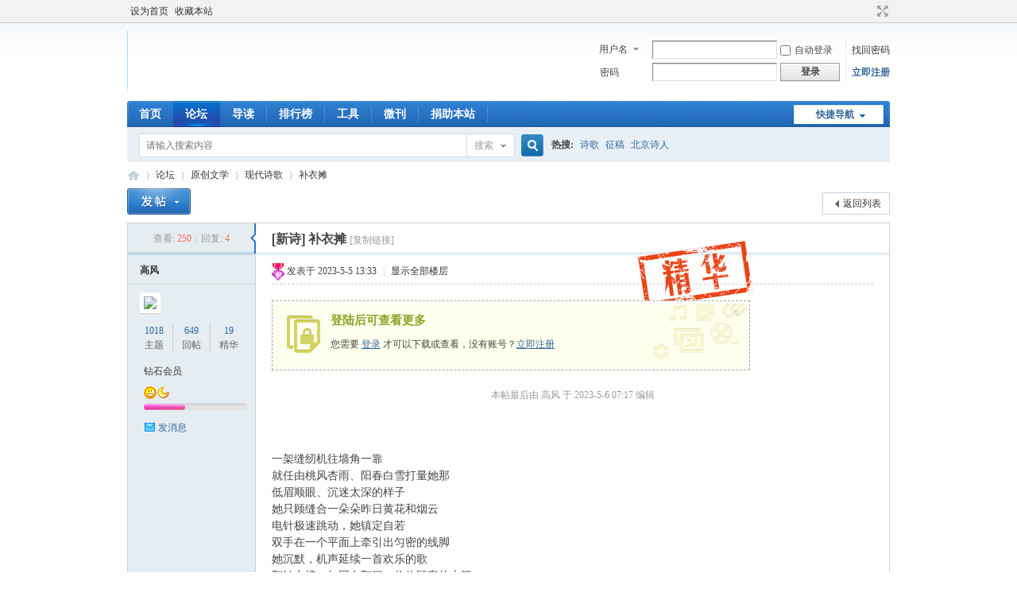

--- FILE ---
content_type: text/html; charset=gbk
request_url: http://bj.xlwx.cn/thread-165665-1-1.html
body_size: 10948
content:
<!DOCTYPE html PUBLIC "-//W3C//DTD XHTML 1.0 Transitional//EN" "http://www.w3.org/TR/xhtml1/DTD/xhtml1-transitional.dtd">
<html xmlns="http://www.w3.org/1999/xhtml">
<head>
<meta http-equiv="Content-Type" content="text/html; charset=gbk" />
<title>补衣摊-现代诗歌-北京诗人   </title>
<link href="http://bj.xlwx.cn/thread-165665-1-1.html" rel="canonical" />
<meta name="keywords" content="北京诗人论坛,文学论坛,诗歌论坛,诗歌刊物,诗歌民刊,原创文学,现代诗歌,心灵文学网" />
<meta name="description" content="北京诗人论坛,是一个原创文学、诗歌论坛. " />
<meta name="generator" content="Discuz! X3.4" />
<meta name="author" content="Discuz! Team and Comsenz UI Team" />
<meta name="copyright" content="Discuz!" />
<meta name="MSSmartTagsPreventParsing" content="True" />
<meta http-equiv="MSThemeCompatible" content="Yes" />
<base href="http://bj.xlwx.cn/" /><link rel="stylesheet" type="text/css" href="data/cache/style_1_common.css?fYM" /><link rel="stylesheet" type="text/css" href="data/cache/style_1_forum_viewthread.css?fYM" /><link rel="stylesheet" id="css_extstyle" type="text/css" href="./template/default/style/t5/style.css" /><script type="text/javascript">var STYLEID = '1', STATICURL = 'static/', IMGDIR = 'static/image/common', VERHASH = 'fYM', charset = 'gbk', discuz_uid = '0', cookiepre = '6MlF_a4bd_', cookiedomain = '.xlwx.cn', cookiepath = '/', showusercard = '1', attackevasive = '0', disallowfloat = 'newthread', creditnotice = '1|威望|,2|金钱|,3|贡献|', defaultstyle = './template/default/style/t5', REPORTURL = 'aHR0cDovL2JqLnhsd3guY24vdGhyZWFkLTE2NTY2NS0xLTEuaHRtbA==', SITEURL = 'http://bj.xlwx.cn/', JSPATH = 'data/cache/', CSSPATH = 'data/cache/style_', DYNAMICURL = '';</script>
<script src="data/cache/common.js?fYM" type="text/javascript"></script>
<meta name="application-name" content="北京诗人" />
<meta name="msapplication-tooltip" content="北京诗人" />
<meta name="msapplication-task" content="name=首页;action-uri=http://bj.xlwx.cn/portal.php;icon-uri=http://bj.xlwx.cn/static/image/common/portal.ico" /><meta name="msapplication-task" content="name=论坛;action-uri=http://bj.xlwx.cn/forum.php;icon-uri=http://bj.xlwx.cn/static/image/common/bbs.ico" />
<meta name="msapplication-task" content="name=;action-uri=http://bj.xlwx.cn/group.php;icon-uri=http://bj.xlwx.cn/static/image/common/group.ico" /><link rel="archives" title="北京诗人" href="http://bj.xlwx.cn/archiver/" />
<script src="data/cache/forum.js?fYM" type="text/javascript"></script>
</head>

<body id="nv_forum" class="pg_viewthread" onkeydown="if(event.keyCode==27) return false;">
<div id="append_parent"></div><div id="ajaxwaitid"></div>
<div id="toptb" class="cl">
<div class="wp">
<div class="z"><a href="javascript:;"  onclick="setHomepage('http://bj.xlwx.cn/');">设为首页</a><a href="http://bj.xlwx.cn/"  onclick="addFavorite(this.href, '北京诗人');return false;">收藏本站</a></div>
<div class="y">
<a id="switchblind" href="javascript:;" onclick="toggleBlind(this)" title="开启辅助访问" class="switchblind"></a>
<a href="javascript:;" id="switchwidth" onclick="widthauto(this)" title="切换到宽版" class="switchwidth">切换到宽版</a>
</div>
</div>
</div>

<div id="hd">
<div class="wp">
<div class="hdc cl"><h2><a href="./" title="北京诗人"><img src="static/image/common/logo.png" alt="北京诗人" border="0" /></a></h2><script src="data/cache/logging.js?fYM" type="text/javascript"></script>
<form method="post" autocomplete="off" id="lsform" action="member.php?mod=logging&amp;action=login&amp;loginsubmit=yes&amp;infloat=yes&amp;lssubmit=yes" onsubmit="pwmd5('ls_password');return lsSubmit();">
<div class="fastlg cl">
<span id="return_ls" style="display:none"></span>
<div class="y pns">
<table cellspacing="0" cellpadding="0">
<tr>
<td>
<span class="ftid">
<select name="fastloginfield" id="ls_fastloginfield" width="40" tabindex="900">
<option value="username">用户名</option>
<option value="email">Email</option>
</select>
</span>
<script type="text/javascript">simulateSelect('ls_fastloginfield')</script>
</td>
<td><input type="text" name="username" id="ls_username" autocomplete="off" class="px vm" tabindex="901" /></td>
<td class="fastlg_l"><label for="ls_cookietime"><input type="checkbox" name="cookietime" id="ls_cookietime" class="pc" value="2592000" tabindex="903" />自动登录</label></td>
<td>&nbsp;<a href="javascript:;" onclick="showWindow('login', 'member.php?mod=logging&action=login&viewlostpw=1')">找回密码</a></td>
</tr>
<tr>
<td><label for="ls_password" class="z psw_w">密码</label></td>
<td><input type="password" name="password" id="ls_password" class="px vm" autocomplete="off" tabindex="902" /></td>
<td class="fastlg_l"><button type="submit" class="pn vm" tabindex="904" style="width: 75px;"><em>登录</em></button></td>
<td>&nbsp;<a href="member.php?mod=register" class="xi2 xw1">立即注册</a></td>
</tr>
</table>
<input type="hidden" name="formhash" value="c74d8a43" />
<input type="hidden" name="quickforward" value="yes" />
<input type="hidden" name="handlekey" value="ls" />
</div>
</div>
</form>

<script src="data/cache/md5.js?fYM" type="text/javascript" reload="1"></script>
</div>

<div id="nv">
<a href="javascript:;" id="qmenu" onmouseover="delayShow(this, function () {showMenu({'ctrlid':'qmenu','pos':'34!','ctrlclass':'a','duration':2});showForummenu(43);})">快捷导航</a>
<ul><li id="mn_portal" ><a href="portal.php" hidefocus="true" title="Portal"  >首页<span>Portal</span></a></li><li class="a" id="mn_forum" onmouseover="showMenu({'ctrlid':this.id,'ctrlclass':'hover','duration':2})"><a href="forum.php" hidefocus="true" title="BBS"  >论坛<span>BBS</span></a></li><li id="mn_forum_10" ><a href="forum.php?mod=guide" hidefocus="true" title="Guide"  >导读<span>Guide</span></a></li><li id="mn_Nb80d" ><a href="http://bj.xlwx.cn/misc.php?mod=ranklist&type=thread&view=replies&orderby=thisweek" hidefocus="true"  >排行榜</a></li><li id="mn_Nd110" onmouseover="showMenu({'ctrlid':this.id,'ctrlclass':'hover','duration':2})"><a href="#" hidefocus="true"  >工具</a></li><li id="mn_Nbaed" ><a href="http://bj.xlwx.cn/thread-55608-1-1.html" hidefocus="true" title="北京诗人微信公众号" target="_blank"  >微刊<span>北京诗人微信公众号</span></a></li><li id="mn_Ne605" ><a href="plugin.php?id=dev8133_donate:dev8133_donate" hidefocus="true"  >捐助本站</a></li></ul>
</div>
<ul class="p_pop h_pop" id="mn_forum_menu" style="display: none"><li><a href="http://bj.xlwx.cn" hidefocus="true" >北京诗人</a></li><li><a href="http://df.xlwx.cn" hidefocus="true" target="_blank" >东方诗风</a></li><li><a href="http://dbssk.xlwx.cn" hidefocus="true" target="_blank" >别山诗刊</a></li><li><a href="http://ys.xlwx.cn" hidefocus="true" target="_blank" >渝水诗刊</a></li><li><a href="http://xl.xlwx.cn" hidefocus="true" target="_blank" >心灵咖啡</a></li></ul><ul class="p_pop h_pop" id="mn_Nd110_menu" style="display: none"><li><a href="http://xl.xlwx.cn/forum-26-1.html" hidefocus="true" title="系统维护更新等信息" target="_blank" >公告</a></li><li><a href="http://sgyb.xlwx.cn" hidefocus="true" title="北京诗人网刊平台" target="_blank" >《诗歌月报》</a></li><li><a href="http://xl.xlwx.cn/tools/imgread/read.html" hidefocus="true" title="北诗主办的电子报刊" target="_blank" >《诗歌月报》旧版</a></li><li><a href="misc.php?mod=faq" hidefocus="true" >帮助</a></li><li><a href="http://xl.xlwx.cn/tools/paiban.htm" hidefocus="true" target="_blank" >文字排版</a></li><li><a href="http://xl.xlwx.cn/tools/shupai.htm" hidefocus="true" target="_blank" >古文竖排</a></li><li><a href="http://xl.xlwx.cn/tools/pinyin.htm" hidefocus="true" target="_blank" >中文转拼音</a></li><li><a href="http://xl.xlwx.cn/tools/fanjian.htm" hidefocus="true" target="_blank" >繁简体转换</a></li><li><a href="http://xl.xlwx.cn/tools/day.htm" hidefocus="true" target="_blank" >万年历</a></li><li><a href="http://xh.5156edu.com/index.php" hidefocus="true" target="_blank" >新华字典</a></li><li><a href="http://www.xlwx.cn/oldbj" hidefocus="true" title="旧论坛的数据备份，仅作留念浏览。" target="_blank" >旧论坛留念</a></li></ul><div id="mu" class="cl">
</div><div id="scbar" class="cl">
<form id="scbar_form" method="post" autocomplete="off" onsubmit="searchFocus($('scbar_txt'))" action="search.php?searchsubmit=yes" target="_blank">
<input type="hidden" name="mod" id="scbar_mod" value="search" />
<input type="hidden" name="formhash" value="c74d8a43" />
<input type="hidden" name="srchtype" value="title" />
<input type="hidden" name="srhfid" value="43" />
<input type="hidden" name="srhlocality" value="forum::viewthread" />
<table cellspacing="0" cellpadding="0">
<tr>
<td class="scbar_icon_td"></td>
<td class="scbar_txt_td"><input type="text" name="srchtxt" id="scbar_txt" value="请输入搜索内容" autocomplete="off" x-webkit-speech speech /></td>
<td class="scbar_type_td"><a href="javascript:;" id="scbar_type" class="xg1" onclick="showMenu(this.id)" hidefocus="true">搜索</a></td>
<td class="scbar_btn_td"><button type="submit" name="searchsubmit" id="scbar_btn" sc="1" class="pn pnc" value="true"><strong class="xi2">搜索</strong></button></td>
<td class="scbar_hot_td">
<div id="scbar_hot">
<strong class="xw1">热搜: </strong>

<a href="search.php?mod=forum&amp;srchtxt=%CA%AB%B8%E8&amp;formhash=c74d8a43&amp;searchsubmit=true&amp;source=hotsearch" target="_blank" class="xi2" sc="1">诗歌</a>



<a href="search.php?mod=forum&amp;srchtxt=%D5%F7%B8%E5&amp;formhash=c74d8a43&amp;searchsubmit=true&amp;source=hotsearch" target="_blank" class="xi2" sc="1">征稿</a>



<a href="search.php?mod=forum&amp;srchtxt=%B1%B1%BE%A9%CA%AB%C8%CB&amp;formhash=c74d8a43&amp;searchsubmit=true&amp;source=hotsearch" target="_blank" class="xi2" sc="1">北京诗人</a>

</div>
</td>
</tr>
</table>
</form>
</div>
<ul id="scbar_type_menu" class="p_pop" style="display: none;"><li><a href="javascript:;" rel="curforum" fid="43" >本版</a></li><li><a href="javascript:;" rel="user">用户</a></li></ul>
<script type="text/javascript">
initSearchmenu('scbar', '');
</script>
</div>
</div>


<div id="wp" class="wp">
<script type="text/javascript">var fid = parseInt('43'), tid = parseInt('165665');</script>

<script src="data/cache/forum_viewthread.js?fYM" type="text/javascript"></script>
<script type="text/javascript">zoomstatus = parseInt(1);var imagemaxwidth = '800';var aimgcount = new Array();</script>

<style id="diy_style" type="text/css">#frameyw47HH {  margin:0px 0px 30px !important;border:#000000 0px !important;}#frameyw47HH .dxb_bc {  font-size:0px !important;}#frameyw47HH .dxb_bc a {  font-size:0px !important;}</style>
<!--[diy=diynavtop]--><div id="diynavtop" class="area"></div><!--[/diy]-->
<div id="pt" class="bm cl">
<div class="z">
<a href="./" class="nvhm" title="首页">北京诗人</a><em>&raquo;</em><a href="forum.php">论坛</a> <em>&rsaquo;</em> <a href="forum.php?gid=40">原创文学</a> <em>&rsaquo;</em> <a href="forum-43-1.html">现代诗歌</a> <em>&rsaquo;</em> <a href="thread-165665-1-1.html">补衣摊</a>
</div>
</div>

<style id="diy_style" type="text/css">#frameyw47HH {  margin:0px 0px 30px !important;border:#000000 0px !important;}#frameyw47HH .dxb_bc {  font-size:0px !important;}#frameyw47HH .dxb_bc a {  font-size:0px !important;}</style>
<div class="wp">
<!--[diy=diy1]--><div id="diy1" class="area"></div><!--[/diy]-->
</div>

<div id="ct" class="wp cl">
<div id="pgt" class="pgs mbm cl ">
<div class="pgt"></div>
<span class="y pgb"><a href="forum-43-1.html">返回列表</a></span>
<a id="newspecial" onmouseover="$('newspecial').id = 'newspecialtmp';this.id = 'newspecial';showMenu({'ctrlid':this.id})" onclick="showWindow('newthread', 'forum.php?mod=post&action=newthread&fid=43')" href="javascript:;" title="发新帖"><img src="static/image/common/pn_post.png" alt="发新帖" /></a></div>



<div id="postlist" class="pl bm">
<table cellspacing="0" cellpadding="0">
<tr>
<td class="pls ptn pbn">
<div class="hm ptn">
<span class="xg1">查看:</span> <span class="xi1">250</span><span class="pipe">|</span><span class="xg1">回复:</span> <span class="xi1">4</span>
</div>
</td>
<td class="plc ptm pbn vwthd">
<span class="xg1 side_btn">
<a onclick="setcookie('close_leftinfo', 1);location.reload();" title="收起左侧" class="btn_s_close" href="javascript:;"><img src="static/image/common/control_l.png" alt="收起左侧" class="vm" /></a>
</span>
<h1 class="ts">
[新诗]
<span id="thread_subject">补衣摊</span>
</h1>
<span class="xg1">
<a href="thread-165665-1-1.html" onclick="return copyThreadUrl(this, '北京诗人')" >[复制链接]</a>
</span>
</td>
</tr>
</table>


<table cellspacing="0" cellpadding="0" class="ad">
<tr>
<td class="pls">
</td>
<td class="plc">
</td>
</tr>
</table><div id="post_1761189" ><div id="threadstamp"><img src="static/image/stamp/001.gif" title="精华" /></div>
<table id="pid1761189" class="plhin" summary="pid1761189" cellspacing="0" cellpadding="0">
<tr>
<a name="newpost"></a> <td class="pls" rowspan="2">
<div id="favatar1761189" class="pls cl favatar">
<div class="pi">
<div class="authi"><a href="space-uid-39084.html" target="_blank" class="xw1">高风</a>
</div>
</div>
<div class="p_pop blk bui card_gender_0" id="userinfo1761189" style="display: none; margin-top: -11px;">
<div class="m z">
<div id="userinfo1761189_ma"></div>
</div>
<div class="i y">
<div>
<strong><a href="space-uid-39084.html" target="_blank" class="xi2">高风</a></strong>
<em>当前离线</em>
</div><dl class="cl">
<dt>积分</dt><dd><a href="home.php?mod=space&uid=39084&do=profile" target="_blank" class="xi2">7003</a></dd>
<dt>威望</dt><dd>42 </dd>
<dt>金钱</dt><dd>5135 </dd>
<dt>贡献</dt><dd>22 </dd>
<dt>性别</dt><dd>保密</dd>
<dt></dt><dd></dd>

<dt>阅读权限</dt><dd>90</dd>
<dt>注册时间</dt><dd>2020-4-18</dd>
<dt>最后登录</dt><dd>2026-1-18</dd>
<dt>在线时间</dt><dd>3904 小时</dd>
</dl><div class="imicn">
<a href="home.php?mod=space&amp;uid=39084&amp;do=profile" target="_blank" title="查看详细资料"><img src="static/image/common/userinfo.gif" alt="查看详细资料" /></a>
<a href="home.php?mod=magic&amp;mid=checkonline&amp;idtype=user&amp;id=%B8%DF%B7%E7" id="a_repent_1761189" class="xi2" onclick="showWindow(this.id, this.href)"><img src="static//image/magic/checkonline.small.gif" alt="" /> 雷达卡</a>
</div>
<div id="avatarfeed"><span id="threadsortswait"></span></div>
</div>
</div>
<div>
<div class="avatar" onmouseover="showauthor(this, 'userinfo1761189')"><a href="space-uid-39084.html" class="avtm" target="_blank"><img src="http://xl.xlwx.cn/uc_server/avatar.php?uid=39084&size=middle" /></a></div>
</div>
<div class="tns xg2"><table cellspacing="0" cellpadding="0"><th><p><a href="home.php?mod=space&uid=39084&do=thread&type=thread&view=me&from=space" class="xi2">1018</a></p>主题</th><th><p><a href="home.php?mod=space&uid=39084&do=thread&type=reply&view=me&from=space" class="xi2">649</a></p>回帖</th><td><p><a href="home.php?mod=space&uid=39084&do=thread&type=thread&view=me&from=space" class="xi2">19</a></p>精华</td></table></div>

<p><em><a href="home.php?mod=spacecp&amp;ac=usergroup&amp;gid=15" target="_blank">钻石会员</a></em></p>

<dl class="pil cl">

</dl>

<p><span id="g_up1761189" onmouseover="showMenu({'ctrlid':this.id, 'pos':'12!'});"><img src="static/image/common/star_level3.gif" alt="Rank: 6" /><img src="static/image/common/star_level2.gif" alt="Rank: 6" /></span></p>
<div id="g_up1761189_menu" class="tip tip_4" style="display: none;"><div class="tip_horn"></div><div class="tip_c">钻石会员, 积分 7003, 距离下一级还需 2997 积分</div></div>


<p><span class="pbg2"  id="upgradeprogress_1761189" onmouseover="showMenu({'ctrlid':this.id, 'pos':'12!', 'menuid':'g_up1761189_menu'});"><span class="pbr2" style="width:40%;"></span></span></p>
<div id="g_up1761189_menu" class="tip tip_4" style="display: none;"><div class="tip_horn"></div><div class="tip_c">钻石会员, 积分 7003, 距离下一级还需 2997 积分</div></div>


<dl class="pil cl"></dl>
<ul class="xl xl2 o cl">
<li class="pm2"><a href="home.php?mod=spacecp&amp;ac=pm&amp;op=showmsg&amp;handlekey=showmsg_39084&amp;touid=39084&amp;pmid=0&amp;daterange=2&amp;pid=1761189&amp;tid=165665" onclick="showWindow('sendpm', this.href);" title="发消息" class="xi2">发消息</a></li>
</ul>
</div>
</td>
<td class="plc">
<div class="pi">
<div class="pti">
<div class="pdbt">
</div>
<div class="authi">
<img class="authicn vm" id="authicon1761189" src="static/image/common/online_zuanshi.gif" />
<em id="authorposton1761189">发表于 2023-5-5 13:33</em>
<span class="pipe">|</span>
<a href="thread-165665-1-1.html" rel="nofollow">显示全部楼层</a>
<span class="pipe show">|</span><a href="javascript:;" onclick="readmode($('thread_subject').innerHTML, 1761189);" class="show">阅读模式</a>
</div>
</div>
</div><div class="pct"><style type="text/css">.pcb{margin-right:0}</style><div class="pcb">
 
<div class="t_fsz">
<table cellspacing="0" cellpadding="0"><tr><td class="t_f" id="postmessage_1761189">
<div class="attach_nopermission attach_tips">
<div>
<h3><strong>
登陆后可查看更多</strong></h3>
<p>您需要 <a href="member.php?mod=logging&amp;action=login" onclick="showWindow('login', this.href);return false;">登录</a> 才可以下载或查看，没有账号？<a href="member.php?mod=register" title="注册账号">立即注册</a> </p>
</div>
<span class="atips_close" onclick="this.parentNode.style.display='none'">x</span>
</div>
<i class="pstatus"> 本帖最后由 高风 于 2023-5-6 07:17 编辑 </i><br />
<br />
<br />
<br />
一架缝纫机往墙角一靠<br />
就任由桃风杏雨、阳春白雪打量她那<br />
低眉顺眼、沉迷太深的样子<br />
她只顾缝合一朵朵昨日黄花和烟云<br />
电针极速跳动，她镇定自若<br />
双手在一个平面上牵引出匀密的线脚<br />
她沉默，机声延续一首欢乐的歌<br />
翻转衣裤，如同在翻阅一位位顾客的史籍<br />
她捕捉分分秒秒，不让时间奢侈地过<br />
而让自己沿着既定线路走下去<br />
那些老顾客突然而至的稀声问候<br />
划过她腰颈部位寂寞的疼痛<br />
一句&quot;补好了！&quot;足够煽情<br />
她交出答卷，双方都心知肚明：<br />
找回的美，要重出江湖<br />
<br />
<br />
</td></tr></table>


</div>
<div id="comment_1761189" class="cm">
</div>

<div id="post_rate_div_1761189"></div>
</div>
</div>

</td></tr>
<tr><td class="plc plm">
<div class="sign"><span style="color:#cccccc;">
——若遇论坛程序问题，请给  qq124627513（微信同步）留言。（这是系统默认签名，点击<u><a href="http://xl.xlwx.cn/thread-264-1-1.html" target="_blank">修改</a></u>）
</span></div>
<div class="a_pb"><a href="http://bj.xlwx.cn/thread-55608-1-1.html" target="_blank" ><font color="#CCCCCC">北京诗人微信公众号</font></a></div></td>
</tr>
<tr id="_postposition1761189"></tr>
<tr>
<td class="pls"></td>
<td class="plc" style="overflow:visible;">
<div class="po hin">
<div class="pob cl">
<em>
<a class="fastre" href="forum.php?mod=post&amp;action=reply&amp;fid=43&amp;tid=165665&amp;reppost=1761189&amp;extra=page%3D1&amp;page=1" onclick="showWindow('reply', this.href)">回复</a>
</em>

<p>
<a href="javascript:;" id="mgc_post_1761189" onmouseover="showMenu(this.id)" class="showmenu">使用道具</a>
<a href="javascript:;" onclick="showWindow('miscreport1761189', 'misc.php?mod=report&rtype=post&rid=1761189&tid=165665&fid=43', 'get', -1);return false;">举报</a>
</p>

<ul id="mgc_post_1761189_menu" class="p_pop mgcmn" style="display: none;">
<li><a href="home.php?mod=magic&amp;mid=bump&amp;idtype=tid&amp;id=165665" id="a_bump" onclick="showWindow(this.id, this.href)"><img src="static/image/magic/bump.small.gif" />提升卡</a></li>
<li><a href="home.php?mod=magic&amp;mid=jack&amp;idtype=tid&amp;id=165665" id="a_jack" onclick="showWindow(this.id, this.href)"><img src="static/image/magic/jack.small.gif" />千斤顶</a></li>
<li><a href="home.php?mod=magic&amp;mid=namepost&amp;idtype=pid&amp;id=1761189:165665" id="a_namepost_1761189" onclick="showWindow(this.id, this.href)"><img src="static/image/magic/namepost.small.gif" />显身卡</a><li>
</ul>
<script type="text/javascript" reload="1">checkmgcmn('post_1761189')</script>
</div>
</div>
</td>
</tr>
<tr class="ad">
<td class="pls">
</td>
<td class="plc">
</td>
</tr>
</table>
</div><div id="post_1761268" ><table id="pid1761268" class="plhin" summary="pid1761268" cellspacing="0" cellpadding="0">
<tr>
 <td class="pls" rowspan="2">
<div id="favatar1761268" class="pls cl favatar">
<div class="pi">
<div class="authi"><a href="space-uid-20208.html" target="_blank" class="xw1">陈润民</a>
</div>
</div>
<div class="p_pop blk bui card_gender_1" id="userinfo1761268" style="display: none; margin-top: -11px;">
<div class="m z">
<div id="userinfo1761268_ma"></div>
</div>
<div class="i y">
<div>
<strong><a href="space-uid-20208.html" target="_blank" class="xi2">陈润民</a></strong>
<em>当前离线</em>
</div><dl class="cl">
<dt>积分</dt><dd><a href="home.php?mod=space&uid=20208&do=profile" target="_blank" class="xi2">46838</a></dd>
<dt>威望</dt><dd>61 </dd>
<dt>金钱</dt><dd>25671 </dd>
<dt>贡献</dt><dd>1055 </dd>
<dt>性别</dt><dd>男</dd>
<dt></dt><dd></dd>

<dt>阅读权限</dt><dd>100</dd>
<dt>注册时间</dt><dd>2013-8-30</dd>
<dt>最后登录</dt><dd>2025-8-21</dd>
<dt>在线时间</dt><dd>5398 小时</dd>
</dl><div class="imicn">
<a href="home.php?mod=space&amp;uid=20208&amp;do=profile" target="_blank" title="查看详细资料"><img src="static/image/common/userinfo.gif" alt="查看详细资料" /></a>
<a href="home.php?mod=magic&amp;mid=checkonline&amp;idtype=user&amp;id=%B3%C2%C8%F3%C3%F1" id="a_repent_1761268" class="xi2" onclick="showWindow(this.id, this.href)"><img src="static//image/magic/checkonline.small.gif" alt="" /> 雷达卡</a>
</div>
<div id="avatarfeed"><span id="threadsortswait"></span></div>
</div>
</div>
<div>
<div class="avatar" onmouseover="showauthor(this, 'userinfo1761268')"><a href="space-uid-20208.html" class="avtm" target="_blank"><img src="http://xl.xlwx.cn/uc_server/avatar.php?uid=20208&size=middle" /></a></div>
</div>
<div class="tns xg2"><table cellspacing="0" cellpadding="0"><th><p><a href="home.php?mod=space&uid=20208&do=thread&type=thread&view=me&from=space" class="xi2">170</a></p>主题</th><th><p><a href="home.php?mod=space&uid=20208&do=thread&type=reply&view=me&from=space" class="xi2"><span title="19590">1万</span></a></p>回帖</th><td><p><a href="home.php?mod=space&uid=20208&do=thread&type=thread&view=me&from=space" class="xi2">46</a></p>精华</td></table></div>

<p><em><a href="home.php?mod=spacecp&amp;ac=usergroup&amp;gid=3" target="_blank">版主</a></em></p>

<dl class="pil cl">

</dl>

<p><span><img src="static/image/common/star_level3.gif" alt="Rank: 7" /><img src="static/image/common/star_level2.gif" alt="Rank: 7" /><img src="static/image/common/star_level1.gif" alt="Rank: 7" /></span></p>



<p class="md_ctrl"><a href="home.php?mod=medal"><img id="md_1761268_22" src="static/image/common/xqyd.gif" alt="勤劳园丁" title="" onmouseover="showMenu({'ctrlid':this.id, 'menuid':'md_22_menu', 'pos':'12!'})" /><img id="md_1761268_19" src="static/image/common/guibin2.gif" alt="贵宾" title="" onmouseover="showMenu({'ctrlid':this.id, 'menuid':'md_19_menu', 'pos':'12!'})" /><img id="md_1761268_13" src="static/image/common/zzsr.gif" alt="驻站诗人" title="" onmouseover="showMenu({'ctrlid':this.id, 'menuid':'md_13_menu', 'pos':'12!'})" /></a></p>
<dl class="pil cl"></dl>
<ul class="xl xl2 o cl">
<li class="pm2"><a href="home.php?mod=spacecp&amp;ac=pm&amp;op=showmsg&amp;handlekey=showmsg_20208&amp;touid=20208&amp;pmid=0&amp;daterange=2&amp;pid=1761268&amp;tid=165665" onclick="showWindow('sendpm', this.href);" title="发消息" class="xi2">发消息</a></li>
</ul>
</div>
</td>
<td class="plc">
<div class="pi">
<div class="pti">
<div class="pdbt">
</div>
<div class="authi">
<img class="authicn vm" id="authicon1761268" src="static/image/common/online_banzhu1.gif" />
<em id="authorposton1761268">发表于 2023-5-6 20:55</em>
<span class="pipe">|</span>
<a href="thread-165665-1-1.html" rel="nofollow">显示全部楼层</a>
</div>
</div>
</div><div class="pct"><div class="pcb">
<div class="t_fsz">
<table cellspacing="0" cellpadding="0"><tr><td class="t_f" id="postmessage_1761268">
 首复。问好。兔年快乐幸福，吉祥如意！</td></tr></table>


</div>
<div id="comment_1761268" class="cm">
</div>

<div id="post_rate_div_1761268"></div>
</div>
</div>

</td></tr>
<tr><td class="plc plm">
<div class="sign"><span style="color:#cccccc;">
——若遇论坛程序问题，请给  qq124627513（微信同步）留言。（这是系统默认签名，点击<u><a href="http://xl.xlwx.cn/thread-264-1-1.html" target="_blank">修改</a></u>）
</span></div>
<div class="a_pb"><a href="http://xl.xlwx.cn/thread-6408-1-1.html" target="_blank" ><font color="#CCCCCC">关于广告接入的说明</font></a></div></td>
</tr>
<tr id="_postposition1761268"></tr>
<tr>
<td class="pls"></td>
<td class="plc" style="overflow:visible;">
<div class="po hin">
<div class="pob cl">
<em>
<a class="fastre" href="forum.php?mod=post&amp;action=reply&amp;fid=43&amp;tid=165665&amp;repquote=1761268&amp;extra=page%3D1&amp;page=1" onclick="showWindow('reply', this.href)">回复</a>
</em>

<p>
<a href="javascript:;" id="mgc_post_1761268" onmouseover="showMenu(this.id)" class="showmenu">使用道具</a>
<a href="javascript:;" onclick="showWindow('miscreport1761268', 'misc.php?mod=report&rtype=post&rid=1761268&tid=165665&fid=43', 'get', -1);return false;">举报</a>
</p>

<ul id="mgc_post_1761268_menu" class="p_pop mgcmn" style="display: none;">
<li><a href="home.php?mod=magic&amp;mid=namepost&amp;idtype=pid&amp;id=1761268:165665" id="a_namepost_1761268" onclick="showWindow(this.id, this.href)"><img src="static/image/magic/namepost.small.gif" />显身卡</a><li>
</ul>
<script type="text/javascript" reload="1">checkmgcmn('post_1761268')</script>
</div>
</div>
</td>
</tr>
<tr class="ad">
<td class="pls">
</td>
<td class="plc">
</td>
</tr>
</table>
</div><div id="post_1761388" ><table id="pid1761388" class="plhin" summary="pid1761388" cellspacing="0" cellpadding="0">
<tr>
 <td class="pls" rowspan="2">
<div id="favatar1761388" class="pls cl favatar">
<div class="pi">
<div class="authi"><a href="space-uid-36461.html" target="_blank" class="xw1">秋水岸</a>
</div>
</div>
<div class="p_pop blk bui card_gender_1" id="userinfo1761388" style="display: none; margin-top: -11px;">
<div class="m z">
<div id="userinfo1761388_ma"></div>
</div>
<div class="i y">
<div>
<strong><a href="space-uid-36461.html" target="_blank" class="xi2">秋水岸</a></strong>
<em>当前离线</em>
</div><dl class="cl">
<dt>积分</dt><dd><a href="home.php?mod=space&uid=36461&do=profile" target="_blank" class="xi2">27052</a></dd>
<dt>威望</dt><dd>808 </dd>
<dt>金钱</dt><dd>13390 </dd>
<dt>贡献</dt><dd>21 </dd>
<dt></dt><dd></dd>
<dt></dt><dd></dd>

<dt>阅读权限</dt><dd>150</dd>
<dt>注册时间</dt><dd>2018-10-27</dd>
<dt>最后登录</dt><dd>2026-1-16</dd>
<dt>在线时间</dt><dd>912 小时</dd>
</dl><div class="imicn">
<a href="home.php?mod=space&amp;uid=36461&amp;do=profile" target="_blank" title="查看详细资料"><img src="static/image/common/userinfo.gif" alt="查看详细资料" /></a>
<a href="home.php?mod=magic&amp;mid=checkonline&amp;idtype=user&amp;id=%C7%EF%CB%AE%B0%B6" id="a_repent_1761388" class="xi2" onclick="showWindow(this.id, this.href)"><img src="static//image/magic/checkonline.small.gif" alt="" /> 雷达卡</a>
</div>
<div id="avatarfeed"><span id="threadsortswait"></span></div>
</div>
</div>
<div>
<div class="avatar" onmouseover="showauthor(this, 'userinfo1761388')"><a href="space-uid-36461.html" class="avtm" target="_blank"><img src="http://xl.xlwx.cn/uc_server/avatar.php?uid=36461&size=middle" /></a></div>
</div>
<div class="tns xg2"><table cellspacing="0" cellpadding="0"><th><p><a href="home.php?mod=space&uid=36461&do=thread&type=thread&view=me&from=space" class="xi2">73</a></p>主题</th><th><p><a href="home.php?mod=space&uid=36461&do=thread&type=reply&view=me&from=space" class="xi2"><span title="11857">1万</span></a></p>回帖</th><td><p><a href="home.php?mod=space&uid=36461&do=thread&type=thread&view=me&from=space" class="xi2">19</a></p>精华</td></table></div>

<p><em><a href="home.php?mod=spacecp&amp;ac=usergroup&amp;gid=2" target="_blank">超级版主</a></em></p>

<dl class="pil cl">

</dl>

<p><span><img src="static/image/common/star_level3.gif" alt="Rank: 8" /><img src="static/image/common/star_level3.gif" alt="Rank: 8" /></span></p>



<p class="md_ctrl"><a href="home.php?mod=medal"><img id="md_1761388_3" src="static/image/common/medal3.gif" alt="版主" title="" onmouseover="showMenu({'ctrlid':this.id, 'menuid':'md_3_menu', 'pos':'12!'})" /><img id="md_1761388_8" src="static/image/common/medal8.gif" alt="优秀版主" title="" onmouseover="showMenu({'ctrlid':this.id, 'menuid':'md_8_menu', 'pos':'12!'})" /><img id="md_1761388_22" src="static/image/common/xqyd.gif" alt="勤劳园丁" title="" onmouseover="showMenu({'ctrlid':this.id, 'menuid':'md_22_menu', 'pos':'12!'})" /></a></p>
<dl class="pil cl"></dl>
<ul class="xl xl2 o cl">
<li class="pm2"><a href="home.php?mod=spacecp&amp;ac=pm&amp;op=showmsg&amp;handlekey=showmsg_36461&amp;touid=36461&amp;pmid=0&amp;daterange=2&amp;pid=1761388&amp;tid=165665" onclick="showWindow('sendpm', this.href);" title="发消息" class="xi2">发消息</a></li>
</ul>
</div>
</td>
<td class="plc">
<div class="pi">
<div class="pti">
<div class="pdbt">
</div>
<div class="authi">
<img class="authicn vm" id="authicon1761388" src="static/image/common/online_chaoban.gif" />
<em id="authorposton1761388">发表于 2023-5-8 14:42</em>
<span class="pipe">|</span>
<a href="thread-165665-1-1.html" rel="nofollow">显示全部楼层</a>
</div>
</div>
</div><div class="pct"><div class="pcb">
<div class="t_fsz">
<table cellspacing="0" cellpadding="0"><tr><td class="t_f" id="postmessage_1761388">
这首诗挺棒的，但第二行的设喻略显生硬，语义不易读者准确理解：就任由桃风杏雨、阳春白雪打量她那</td></tr></table>


</div>
<div id="comment_1761388" class="cm">
</div>

<div id="post_rate_div_1761388"></div>
</div>
</div>

</td></tr>
<tr><td class="plc plm">
<div class="sign"><span style="color:#cccccc;">
——若遇论坛程序问题，请给  qq124627513（微信同步）留言。（这是系统默认签名，点击<u><a href="http://xl.xlwx.cn/thread-264-1-1.html" target="_blank">修改</a></u>）
</span></div>
<div class="a_pb"><a href="http://bj.xlwx.cn/thread-55608-1-1.html" target="_blank" ><font color="#CCCCCC">北京诗人微信公众号</font></a></div></td>
</tr>
<tr id="_postposition1761388"></tr>
<tr>
<td class="pls"></td>
<td class="plc" style="overflow:visible;">
<div class="po hin">
<div class="pob cl">
<em>
<a class="fastre" href="forum.php?mod=post&amp;action=reply&amp;fid=43&amp;tid=165665&amp;repquote=1761388&amp;extra=page%3D1&amp;page=1" onclick="showWindow('reply', this.href)">回复</a>
</em>

<p>
<a href="javascript:;" id="mgc_post_1761388" onmouseover="showMenu(this.id)" class="showmenu">使用道具</a>
<a href="javascript:;" onclick="showWindow('miscreport1761388', 'misc.php?mod=report&rtype=post&rid=1761388&tid=165665&fid=43', 'get', -1);return false;">举报</a>
</p>

<ul id="mgc_post_1761388_menu" class="p_pop mgcmn" style="display: none;">
<li><a href="home.php?mod=magic&amp;mid=namepost&amp;idtype=pid&amp;id=1761388:165665" id="a_namepost_1761388" onclick="showWindow(this.id, this.href)"><img src="static/image/magic/namepost.small.gif" />显身卡</a><li>
</ul>
<script type="text/javascript" reload="1">checkmgcmn('post_1761388')</script>
</div>
</div>
</td>
</tr>
<tr class="ad">
<td class="pls">
</td>
<td class="plc">
</td>
</tr>
</table>
</div><div id="post_1761413" ><table id="pid1761413" class="plhin" summary="pid1761413" cellspacing="0" cellpadding="0">
<tr>
 <td class="pls" rowspan="2">
<div id="favatar1761413" class="pls cl favatar">
<div class="pi">
<div class="authi"><a href="space-uid-39084.html" target="_blank" class="xw1">高风</a>
</div>
</div>
<div class="p_pop blk bui card_gender_0" id="userinfo1761413" style="display: none; margin-top: -11px;">
<div class="m z">
<div id="userinfo1761413_ma"></div>
</div>
<div class="i y">
<div>
<strong><a href="space-uid-39084.html" target="_blank" class="xi2">高风</a></strong>
<em>当前离线</em>
</div><dl class="cl">
<dt>积分</dt><dd><a href="home.php?mod=space&uid=39084&do=profile" target="_blank" class="xi2">7003</a></dd>
<dt>威望</dt><dd>42 </dd>
<dt>金钱</dt><dd>5135 </dd>
<dt>贡献</dt><dd>22 </dd>
<dt>性别</dt><dd>保密</dd>
<dt></dt><dd></dd>

<dt>阅读权限</dt><dd>90</dd>
<dt>注册时间</dt><dd>2020-4-18</dd>
<dt>最后登录</dt><dd>2026-1-18</dd>
<dt>在线时间</dt><dd>3904 小时</dd>
</dl><div class="imicn">
<a href="home.php?mod=space&amp;uid=39084&amp;do=profile" target="_blank" title="查看详细资料"><img src="static/image/common/userinfo.gif" alt="查看详细资料" /></a>
<a href="home.php?mod=magic&amp;mid=checkonline&amp;idtype=user&amp;id=%B8%DF%B7%E7" id="a_repent_1761413" class="xi2" onclick="showWindow(this.id, this.href)"><img src="static//image/magic/checkonline.small.gif" alt="" /> 雷达卡</a>
</div>
<div id="avatarfeed"><span id="threadsortswait"></span></div>
</div>
</div>
<div>
<div class="avatar" onmouseover="showauthor(this, 'userinfo1761413')"><a href="space-uid-39084.html" class="avtm" target="_blank"><img src="http://xl.xlwx.cn/uc_server/avatar.php?uid=39084&size=middle" /></a></div>
</div>
<div class="tns xg2"><table cellspacing="0" cellpadding="0"><th><p><a href="home.php?mod=space&uid=39084&do=thread&type=thread&view=me&from=space" class="xi2">1018</a></p>主题</th><th><p><a href="home.php?mod=space&uid=39084&do=thread&type=reply&view=me&from=space" class="xi2">649</a></p>回帖</th><td><p><a href="home.php?mod=space&uid=39084&do=thread&type=thread&view=me&from=space" class="xi2">19</a></p>精华</td></table></div>

<p><em><a href="home.php?mod=spacecp&amp;ac=usergroup&amp;gid=15" target="_blank">钻石会员</a></em></p>

<dl class="pil cl">

</dl>

<p><span id="g_up1761413" onmouseover="showMenu({'ctrlid':this.id, 'pos':'12!'});"><img src="static/image/common/star_level3.gif" alt="Rank: 6" /><img src="static/image/common/star_level2.gif" alt="Rank: 6" /></span></p>
<div id="g_up1761413_menu" class="tip tip_4" style="display: none;"><div class="tip_horn"></div><div class="tip_c">钻石会员, 积分 7003, 距离下一级还需 2997 积分</div></div>


<p><span class="pbg2"  id="upgradeprogress_1761413" onmouseover="showMenu({'ctrlid':this.id, 'pos':'12!', 'menuid':'g_up1761413_menu'});"><span class="pbr2" style="width:40%;"></span></span></p>
<div id="g_up1761413_menu" class="tip tip_4" style="display: none;"><div class="tip_horn"></div><div class="tip_c">钻石会员, 积分 7003, 距离下一级还需 2997 积分</div></div>


<dl class="pil cl"></dl>
<ul class="xl xl2 o cl">
<li class="pm2"><a href="home.php?mod=spacecp&amp;ac=pm&amp;op=showmsg&amp;handlekey=showmsg_39084&amp;touid=39084&amp;pmid=0&amp;daterange=2&amp;pid=1761413&amp;tid=165665" onclick="showWindow('sendpm', this.href);" title="发消息" class="xi2">发消息</a></li>
</ul>
</div>
</td>
<td class="plc">
<div class="pi">
<div class="pti">
<div class="pdbt">
</div>
<div class="authi">
<img class="authicn vm" id="authicon1761413" src="static/image/common/ico_lz.png" />
&nbsp;楼主<span class="pipe">|</span>
<em id="authorposton1761413">发表于 2023-5-8 17:33</em>
<span class="pipe">|</span>
<a href="thread-165665-1-1.html" rel="nofollow">显示全部楼层</a>
</div>
</div>
</div><div class="pct"><div class="pcb">
<div class="t_fsz">
<table cellspacing="0" cellpadding="0"><tr><td class="t_f" id="postmessage_1761413">
<div class="quote"><blockquote><font size="2"><a href="http://bj.xlwx.cn/forum.php?mod=redirect&amp;goto=findpost&amp;pid=1761388&amp;ptid=165665" target="_blank"><font color="#999999">秋水岸 发表于 2023-5-8 14:42</font></a></font><br />
这首诗挺棒的，但第二行的设喻略显生硬，语义不易读者准确理解：就任由桃风杏雨、阳春白雪打量她那</blockquote></div><br />
谢谢岸版“精华”肯定！</td></tr></table>


</div>
<div id="comment_1761413" class="cm">
</div>

<div id="post_rate_div_1761413"></div>
</div>
</div>

</td></tr>
<tr><td class="plc plm">
<div class="sign"><span style="color:#cccccc;">
——若遇论坛程序问题，请给  qq124627513（微信同步）留言。（这是系统默认签名，点击<u><a href="http://xl.xlwx.cn/thread-264-1-1.html" target="_blank">修改</a></u>）
</span></div>
<div class="a_pb"><a href="http://xl.xlwx.cn/thread-6408-1-1.html" target="_blank" ><font color="#CCCCCC">关于广告接入的说明</font></a></div></td>
</tr>
<tr id="_postposition1761413"></tr>
<tr>
<td class="pls"></td>
<td class="plc" style="overflow:visible;">
<div class="po hin">
<div class="pob cl">
<em>
<a class="fastre" href="forum.php?mod=post&amp;action=reply&amp;fid=43&amp;tid=165665&amp;repquote=1761413&amp;extra=page%3D1&amp;page=1" onclick="showWindow('reply', this.href)">回复</a>
</em>

<p>
<a href="javascript:;" id="mgc_post_1761413" onmouseover="showMenu(this.id)" class="showmenu">使用道具</a>
<a href="javascript:;" onclick="showWindow('miscreport1761413', 'misc.php?mod=report&rtype=post&rid=1761413&tid=165665&fid=43', 'get', -1);return false;">举报</a>
</p>

<ul id="mgc_post_1761413_menu" class="p_pop mgcmn" style="display: none;">
<li><a href="home.php?mod=magic&amp;mid=namepost&amp;idtype=pid&amp;id=1761413:165665" id="a_namepost_1761413" onclick="showWindow(this.id, this.href)"><img src="static/image/magic/namepost.small.gif" />显身卡</a><li>
</ul>
<script type="text/javascript" reload="1">checkmgcmn('post_1761413')</script>
</div>
</div>
</td>
</tr>
<tr class="ad">
<td class="pls">
</td>
<td class="plc">
</td>
</tr>
</table>
</div><div id="post_1761441" ><table id="pid1761441" class="plhin" summary="pid1761441" cellspacing="0" cellpadding="0">
<tr>
 <a name="lastpost"></a><td class="pls" rowspan="2">
<div id="favatar1761441" class="pls cl favatar">
<div class="pi">
<div class="authi"><a href="space-uid-32738.html" target="_blank" class="xw1">桑吉</a>
</div>
</div>
<div class="p_pop blk bui card_gender_0" id="userinfo1761441" style="display: none; margin-top: -11px;">
<div class="m z">
<div id="userinfo1761441_ma"></div>
</div>
<div class="i y">
<div>
<strong><a href="space-uid-32738.html" target="_blank" class="xi2">桑吉</a></strong>
<em>当前离线</em>
</div><dl class="cl">
<dt>积分</dt><dd><a href="home.php?mod=space&uid=32738&do=profile" target="_blank" class="xi2">5826</a></dd>
<dt>威望</dt><dd>27 </dd>
<dt>金钱</dt><dd>2406 </dd>
<dt>贡献</dt><dd>22 </dd>
<dt></dt><dd></dd>
<dt></dt><dd></dd>

<dt>阅读权限</dt><dd>180</dd>
<dt>注册时间</dt><dd>2016-11-28</dd>
<dt>最后登录</dt><dd>2024-3-12</dd>
<dt>在线时间</dt><dd>1111 小时</dd>
</dl><div class="imicn">
<a href="home.php?mod=space&amp;uid=32738&amp;do=profile" target="_blank" title="查看详细资料"><img src="static/image/common/userinfo.gif" alt="查看详细资料" /></a>
<a href="home.php?mod=magic&amp;mid=checkonline&amp;idtype=user&amp;id=%C9%A3%BC%AA" id="a_repent_1761441" class="xi2" onclick="showWindow(this.id, this.href)"><img src="static//image/magic/checkonline.small.gif" alt="" /> 雷达卡</a>
</div>
<div id="avatarfeed"><span id="threadsortswait"></span></div>
</div>
</div>
<div>
<div class="avatar" onmouseover="showauthor(this, 'userinfo1761441')"><a href="space-uid-32738.html" class="avtm" target="_blank"><img src="http://xl.xlwx.cn/uc_server/avatar.php?uid=32738&size=middle" /></a></div>
</div>
<div class="tns xg2"><table cellspacing="0" cellpadding="0"><th><p><a href="home.php?mod=space&uid=32738&do=thread&type=thread&view=me&from=space" class="xi2">207</a></p>主题</th><th><p><a href="home.php?mod=space&uid=32738&do=thread&type=reply&view=me&from=space" class="xi2">3057</a></p>回帖</th><td><p><a href="home.php?mod=space&uid=32738&do=thread&type=thread&view=me&from=space" class="xi2">16</a></p>精华</td></table></div>

<p><em><a href="home.php?mod=spacecp&amp;ac=usergroup&amp;gid=30" target="_blank">贵宾</a></em></p>

<dl class="pil cl">

</dl>

<p><span><img src="static/image/common/star_level3.gif" alt="Rank: 4" /></span></p>



<p class="md_ctrl"><a href="home.php?mod=medal"><img id="md_1761441_57" src="static/image/common/medal10.gif" alt="我是土豪" title="" onmouseover="showMenu({'ctrlid':this.id, 'menuid':'md_57_menu', 'pos':'12!'})" /><img id="md_1761441_5" src="static/image/common/medal5.gif" alt="北京诗人" title="" onmouseover="showMenu({'ctrlid':this.id, 'menuid':'md_5_menu', 'pos':'12!'})" /><img id="md_1761441_3" src="static/image/common/medal3.gif" alt="版主" title="" onmouseover="showMenu({'ctrlid':this.id, 'menuid':'md_3_menu', 'pos':'12!'})" /></a></p>
<dl class="pil cl"></dl>
<ul class="xl xl2 o cl">
<li class="pm2"><a href="home.php?mod=spacecp&amp;ac=pm&amp;op=showmsg&amp;handlekey=showmsg_32738&amp;touid=32738&amp;pmid=0&amp;daterange=2&amp;pid=1761441&amp;tid=165665" onclick="showWindow('sendpm', this.href);" title="发消息" class="xi2">发消息</a></li>
</ul>
</div>
</td>
<td class="plc">
<div class="pi">
<div class="pti">
<div class="pdbt">
</div>
<div class="authi">
<img class="authicn vm" id="authicon1761441" src="static/image/common/rongyubanzhu.gif" />
<em id="authorposton1761441">发表于 2023-5-9 08:11</em>
<span class="pipe">|</span>
<a href="thread-165665-1-1.html" rel="nofollow">显示全部楼层</a>
</div>
</div>
</div><div class="pct"><div class="pcb">
<div class="t_fsz">
<table cellspacing="0" cellpadding="0"><tr><td class="t_f" id="postmessage_1761441">
缝缝补补,岁月七载,行书<br />
</td></tr></table>


</div>
<div id="comment_1761441" class="cm">
</div>

<div id="post_rate_div_1761441"></div>
</div>
</div>

</td></tr>
<tr><td class="plc plm">
<div class="sign" style="max-height:500px;maxHeightIE:500px;">客居</div>
<div class="a_pb"><a href="http://bj.xlwx.cn/thread-55608-1-1.html" target="_blank" ><font color="#CCCCCC">北京诗人微信公众号</font></a></div></td>
</tr>
<tr id="_postposition1761441"></tr>
<tr>
<td class="pls"></td>
<td class="plc" style="overflow:visible;">
<div class="po hin">
<div class="pob cl">
<em>
<a class="fastre" href="forum.php?mod=post&amp;action=reply&amp;fid=43&amp;tid=165665&amp;repquote=1761441&amp;extra=page%3D1&amp;page=1" onclick="showWindow('reply', this.href)">回复</a>
</em>

<p>
<a href="javascript:;" id="mgc_post_1761441" onmouseover="showMenu(this.id)" class="showmenu">使用道具</a>
<a href="javascript:;" onclick="showWindow('miscreport1761441', 'misc.php?mod=report&rtype=post&rid=1761441&tid=165665&fid=43', 'get', -1);return false;">举报</a>
</p>

<ul id="mgc_post_1761441_menu" class="p_pop mgcmn" style="display: none;">
<li><a href="home.php?mod=magic&amp;mid=namepost&amp;idtype=pid&amp;id=1761441:165665" id="a_namepost_1761441" onclick="showWindow(this.id, this.href)"><img src="static/image/magic/namepost.small.gif" />显身卡</a><li>
</ul>
<script type="text/javascript" reload="1">checkmgcmn('post_1761441')</script>
</div>
</div>
</td>
</tr>
<tr class="ad">
<td class="pls">
</td>
<td class="plc">
</td>
</tr>
</table>
</div><div id="postlistreply" class="pl"><div id="post_new" class="viewthread_table" style="display: none"></div></div>
</div>


<form method="post" autocomplete="off" name="modactions" id="modactions">
<input type="hidden" name="formhash" value="c74d8a43" />
<input type="hidden" name="optgroup" />
<input type="hidden" name="operation" />
<input type="hidden" name="listextra" value="page%3D1" />
<input type="hidden" name="page" value="1" />
</form>



<div class="pgs mtm mbm cl">
<span class="pgb y"><a href="forum-43-1.html">返回列表</a></span>
<a id="newspecialtmp" onmouseover="$('newspecial').id = 'newspecialtmp';this.id = 'newspecial';showMenu({'ctrlid':this.id})" onclick="showWindow('newthread', 'forum.php?mod=post&action=newthread&fid=43')" href="javascript:;" title="发新帖"><img src="static/image/common/pn_post.png" alt="发新帖" /></a>
</div>

<!--[diy=diyfastposttop]--><div id="diyfastposttop" class="area"></div><!--[/diy]-->
<script type="text/javascript">
var postminchars = parseInt('0');
var postmaxchars = parseInt('40000');
var disablepostctrl = parseInt('0');
</script>

<div id="f_pst" class="pl bm bmw">
<form method="post" autocomplete="off" id="fastpostform" action="forum.php?mod=post&amp;action=reply&amp;fid=43&amp;tid=165665&amp;extra=page%3D1&amp;replysubmit=yes&amp;infloat=yes&amp;handlekey=fastpost" onSubmit="return fastpostvalidate(this)">
<table cellspacing="0" cellpadding="0">
<tr>
<td class="pls">
</td>
<td class="plc">

<span id="fastpostreturn"></span>


<div class="cl">
<div id="fastposteditor">
<div class="tedt mtn">
<div class="bar">
<span class="y">
<a href="forum.php?mod=post&amp;action=reply&amp;fid=43&amp;tid=165665" onclick="return switchAdvanceMode(this.href)">高级模式</a>
</span><script src="data/cache/seditor.js?fYM" type="text/javascript"></script>
<div class="fpd">
<a href="javascript:;" title="文字加粗" class="fbld">B</a>
<a href="javascript:;" title="设置文字颜色" class="fclr" id="fastpostforecolor">Color</a>
<a id="fastpostimg" href="javascript:;" title="图片" class="fmg">Image</a>
<a id="fastposturl" href="javascript:;" title="添加链接" class="flnk">Link</a>
<a id="fastpostquote" href="javascript:;" title="引用" class="fqt">Quote</a>
<a id="fastpostcode" href="javascript:;" title="代码" class="fcd">Code</a>
<a href="javascript:;" class="fsml" id="fastpostsml">Smilies</a>
</div></div>
<div class="area">
<div class="pt hm">
您需要登录后才可以回帖 <a href="member.php?mod=logging&amp;action=login" onclick="showWindow('login', this.href)" class="xi2">登录</a> | <a href="member.php?mod=register" class="xi2">立即注册</a>
</div>
</div>
</div>
</div>
</div>
<div id="seccheck_fastpost">
</div>


<input type="hidden" name="formhash" value="c74d8a43" />
<input type="hidden" name="usesig" value="" />
<input type="hidden" name="subject" value="  " />
<p class="ptm pnpost">
<a href="home.php?mod=spacecp&amp;ac=credit&amp;op=rule&amp;fid=43" class="y" target="_blank">本版积分规则</a>
<button type="button" onclick="showWindow('login', 'member.php?mod=logging&action=login&guestmessage=yes')"  onmouseover="checkpostrule('seccheck_fastpost', 'ac=reply');this.onmouseover=null" name="replysubmit" id="fastpostsubmit" class="pn pnc vm" value="replysubmit" tabindex="5"><strong>发表回复</strong></button>
<label for="fastpostrefresh"><input id="fastpostrefresh" type="checkbox" class="pc" />回帖后跳转到最后一页</label>
<script type="text/javascript">if(getcookie('fastpostrefresh') == 1) {$('fastpostrefresh').checked=true;}</script>
</p>
</td>
</tr>
</table>
</form>
</div>

<div id="md_22_menu" class="tip tip_4" style="display: none;">
<div class="tip_horn"></div>
<div class="tip_c">
<h4>勤劳园丁</h4>
<p>勤劳的网站工作人员</p>
</div>
</div>
<div id="md_19_menu" class="tip tip_4" style="display: none;">
<div class="tip_horn"></div>
<div class="tip_c">
<h4>贵宾</h4>
<p>贵宾</p>
</div>
</div>
<div id="md_13_menu" class="tip tip_4" style="display: none;">
<div class="tip_horn"></div>
<div class="tip_c">
<h4>驻站诗人</h4>
<p>驻站诗人</p>
</div>
</div>
<div id="md_3_menu" class="tip tip_4" style="display: none;">
<div class="tip_horn"></div>
<div class="tip_c">
<h4>版主</h4>
<p>版块主题管理</p>
</div>
</div>
<div id="md_8_menu" class="tip tip_4" style="display: none;">
<div class="tip_horn"></div>
<div class="tip_c">
<h4>优秀版主</h4>
<p>优秀版主</p>
</div>
</div>
<div id="md_57_menu" class="tip tip_4" style="display: none;">
<div class="tip_horn"></div>
<div class="tip_c">
<h4>我是土豪</h4>
<p>土豪金 用论坛金钱自动领取</p>
</div>
</div>
<div id="md_5_menu" class="tip tip_4" style="display: none;">
<div class="tip_horn"></div>
<div class="tip_c">
<h4>北京诗人</h4>
<p>工作人员标志</p>
</div>
</div>
</div>

<div class="wp mtn">
<!--[diy=diy3]--><div id="diy3" class="area"><div id="frameyw47HH" class=" frame move-span cl frame-1-1-1"><div class="title frame-title" style='background-image:none;background-repeat:repeat;background-color:rgb(255, 255, 255);'><span class="titletext" style="font-size:7px;color:rgb(204, 204, 204);">广告</span></div><div id="frameyw47HH_left" class="column frame-1-1-1-l"><div id="frameyw47HH_left_temp" class="move-span temp"></div><div id="portal_block_97" class="block move-span"><div id="portal_block_97_content" class="dxb_bc"><div class="portal_block_summary"><a href="http://xl.xlwx.cn/thread-6408-1-1.html" target="_blank"><img src="http://xl.xlwx.cn/ad/noad.jpg" alt="广告位" width="300" height="100" border="0" /></a></div></div></div></div><div id="frameyw47HH_center" class="column frame-1-1-1-c"><div id="frameyw47HH_center_temp" class="move-span temp"></div><div id="portal_block_98" class="block move-span"><div id="portal_block_98_content" class="dxb_bc"><div class="portal_block_summary"><a href="http://xl.xlwx.cn/thread-6408-1-1.html" target="_blank"><img src="http://xl.xlwx.cn/ad/noad.jpg" alt="广告位" width="280" height="90" border="0" /></a></div></div></div></div><div id="frameyw47HH_right" class="column frame-1-1-1-r"><div id="frameyw47HH_right_temp" class="move-span temp"></div><div id="portal_block_99" class="block move-span"><div id="portal_block_99_content" class="dxb_bc"><div class="portal_block_summary"><a href="http://xl.xlwx.cn/thread-6408-1-1.html" target="_blank"><img src="http://xl.xlwx.cn/ad/noad.jpg" alt="广告位" width="280" height="90" border="0" /></a></div></div></div></div></div></div><!--[/diy]-->
</div>

<script type="text/javascript">
function succeedhandle_followmod(url, msg, values) {
var fObj = $('followmod_'+values['fuid']);
if(values['type'] == 'add') {
fObj.innerHTML = '不收听';
fObj.href = 'home.php?mod=spacecp&ac=follow&op=del&fuid='+values['fuid'];
} else if(values['type'] == 'del') {
fObj.innerHTML = '收听TA';
fObj.href = 'home.php?mod=spacecp&ac=follow&op=add&hash=c74d8a43&fuid='+values['fuid'];
}
}
fixed_avatar([1761189,1761268,1761388,1761413,1761441], 1);
</script>	</div>
<div class="wp a_f"><a href="http://bj.xlwx.cn/forum-188-1.html" target="_blank"><img src="http://bj.xlwx.cn/data/attachment/common/9d/common_188_banner.jpg" alt="诗歌月报" border="0"></a></div><div id="ft" class="wp cl">
<div id="flk" class="y">
<p>
<a href="http://xl.xlwx.cn/thread-676-1-1.html" target="_blank" >联系我们</a><span class="pipe">|</span><a href="forum.php?mod=misc&action=showdarkroom" >小黑屋</a><span class="pipe">|</span><a href="forum.php?mobile=yes" >手机版</a><span class="pipe">|</span><a href="archiver/" >Archiver</a><span class="pipe">|</span><strong><a href="http://bj.xlwx.cn" target="_blank">北京诗人</a></strong>
( <a href="https://beian.miit.gov.cn/" target="_blank">粤ICP16121829-1</a> )</p>
<p class="xs0">
GMT+8, 2026-1-18 16:17<span id="debuginfo">
, Processed in 0.077587 second(s), 28 queries
, Gzip On.
</span>
</p>
</div>
<div id="frt">
        
<p>Powered by <strong><a href="https://www.discuz.vip/" target="_blank">Discuz!</a></strong> <em>and 心灵文学</em></p>
            
            
<p class="xs0">&copy; 2001-2023 <a href="https://code.dismall.com/" target="_blank">Discuz! Team</a>.</p>
</div>        
        <br/><div align="center">本站文章为原创会员所有，未经许可禁止去版权转载，但欢迎分享本站文章链接！另，若有抄袭侵权，联系即删禁。</div>
        
</div>
<script src="home.php?mod=misc&ac=sendmail&rand=1768724232" type="text/javascript"></script>

<div id="scrolltop">
<span><a href="forum.php?mod=post&amp;action=reply&amp;fid=43&amp;tid=165665&amp;extra=page%3D1&amp;page=1" onclick="showWindow('reply', this.href)" class="replyfast" title="快速回复"><b>快速回复</b></a></span>
<span hidefocus="true"><a title="返回顶部" onclick="window.scrollTo('0','0')" class="scrolltopa" ><b>返回顶部</b></a></span>
<span>
<a href="forum-43-1.html" hidefocus="true" class="returnlist" title="返回列表"><b>返回列表</b></a>
</span>
</div>
<script type="text/javascript">_attachEvent(window, 'scroll', function () { showTopLink(); });checkBlind();</script>
</body>
</html>
